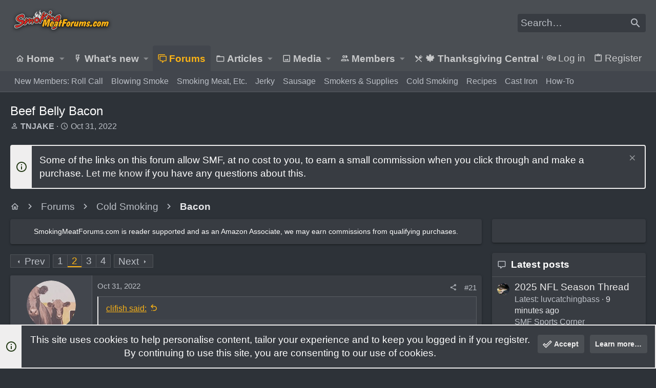

--- FILE ---
content_type: text/html; charset=utf-8
request_url: https://www.google.com/recaptcha/api2/aframe
body_size: 267
content:
<!DOCTYPE HTML><html><head><meta http-equiv="content-type" content="text/html; charset=UTF-8"></head><body><script nonce="dJJsl6a9sqY8qDxSXQtcVA">/** Anti-fraud and anti-abuse applications only. See google.com/recaptcha */ try{var clients={'sodar':'https://pagead2.googlesyndication.com/pagead/sodar?'};window.addEventListener("message",function(a){try{if(a.source===window.parent){var b=JSON.parse(a.data);var c=clients[b['id']];if(c){var d=document.createElement('img');d.src=c+b['params']+'&rc='+(localStorage.getItem("rc::a")?sessionStorage.getItem("rc::b"):"");window.document.body.appendChild(d);sessionStorage.setItem("rc::e",parseInt(sessionStorage.getItem("rc::e")||0)+1);localStorage.setItem("rc::h",'1768791421663');}}}catch(b){}});window.parent.postMessage("_grecaptcha_ready", "*");}catch(b){}</script></body></html>

--- FILE ---
content_type: text/html
request_url: https://api.intentiq.com/profiles_engine/ProfilesEngineServlet?at=39&mi=10&dpi=936734067&pt=17&dpn=1&iiqidtype=2&iiqpcid=a5470b9d-3b06-460b-95a4-7117b71afed1&iiqpciddate=1768791422268&pcid=86bcfe00-4c1c-42d0-86ad-dfdf1c8e8bd2&idtype=3&gdpr=0&japs=false&jaesc=0&jafc=0&jaensc=0&jsver=0.33&testGroup=A&source=pbjs&ABTestingConfigurationSource=group&abtg=A&vrref=https%3A%2F%2Fwww.smokingmeatforums.com
body_size: 55
content:
{"abPercentage":97,"adt":1,"ct":2,"isOptedOut":false,"data":{"eids":[]},"dbsaved":"false","ls":true,"cttl":86400000,"abTestUuid":"g_8665e72d-5d5a-4ead-9ed7-27244d86a712","tc":9,"sid":-2105513164}

--- FILE ---
content_type: text/plain
request_url: https://rtb.openx.net/openrtbb/prebidjs
body_size: -233
content:
{"id":"256f5b70-f83f-4181-bb26-b9efd31c1852","nbr":0}

--- FILE ---
content_type: text/plain
request_url: https://rtb.openx.net/openrtbb/prebidjs
body_size: -233
content:
{"id":"ecb3d432-4139-4b28-a737-198348ce0282","nbr":0}

--- FILE ---
content_type: text/plain
request_url: https://rtb.openx.net/openrtbb/prebidjs
body_size: -87
content:
{"id":"5e2b5dc4-2b25-472c-811a-79af4e5b3910","nbr":0}

--- FILE ---
content_type: text/plain
request_url: https://rtb.openx.net/openrtbb/prebidjs
body_size: -233
content:
{"id":"bbe3fca2-2568-4aea-bbd1-a9be5be8914f","nbr":0}

--- FILE ---
content_type: text/plain; charset=UTF-8
request_url: https://at.teads.tv/fpc?analytics_tag_id=PUB_17002&tfpvi=&gdpr_consent=&gdpr_status=22&gdpr_reason=220&ccpa_consent=&sv=prebid-v1
body_size: 56
content:
NzdiN2IwYmItNzUzMy00ZGRiLTk1MjQtMzViZjc2NzQ4ZjkzIzktMw==